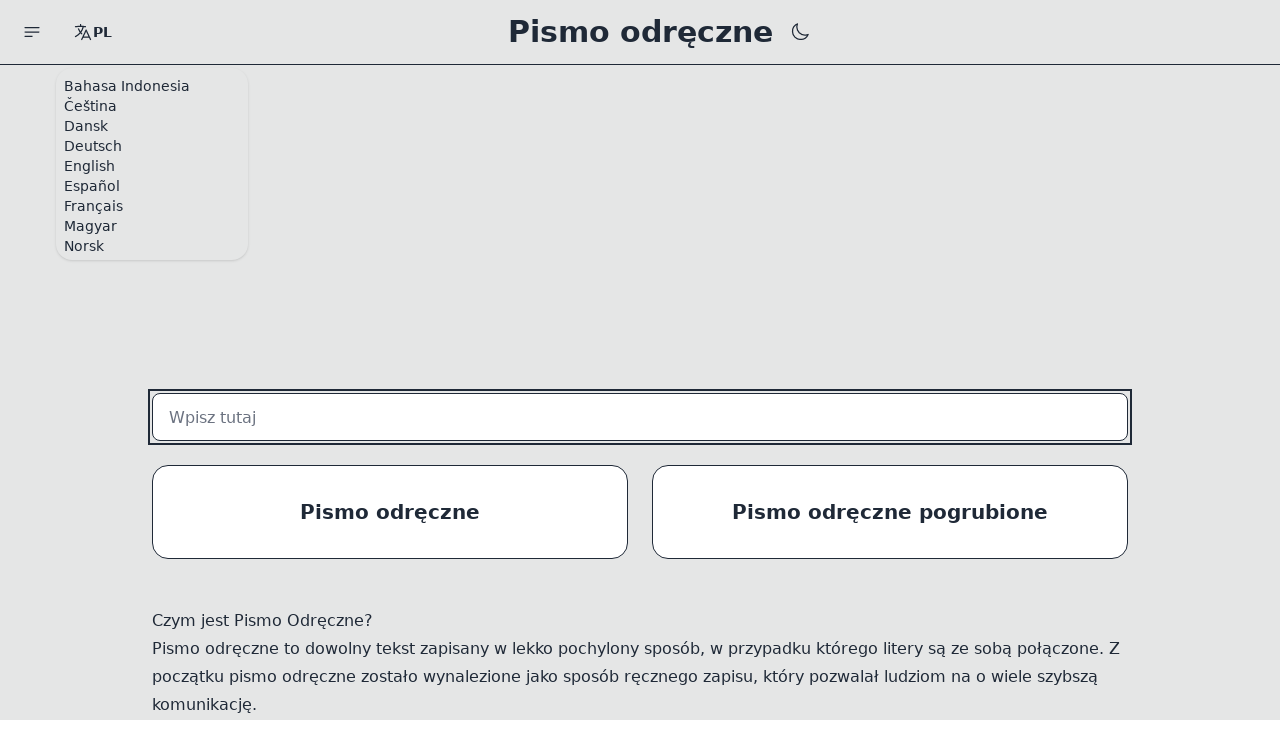

--- FILE ---
content_type: text/html; charset=utf-8
request_url: https://exotictext.com/pl/cursive/
body_size: 5037
content:
<!DOCTYPE html><html data-theme="light" dir="ltr" lang="pl"><head><meta charset="utf-8"><meta name="viewport" content="width=device-width, initial-scale=1, shrink-to-fit=no"><title>Pismo odręczne - Pismo odręczne na tekst - Exotic Text</title><meta name="description" content="Dostępny online generator pisma odręcznego pozwalający na skorzystanie z wielu różnych czcionek. Z łatwością wygenerujesz dowolny tekst zapisany odręcznie."><meta name="twitter:card" content="summary"><meta name="twitter:title" content="Pismo odręczne - Pismo odręczne na tekst"><meta name="twitter:description" content="Dostępny online generator pisma odręcznego pozwalający na skorzystanie z wielu różnych czcionek. Z łatwością wygenerujesz dowolny tekst zapisany odręcznie."><meta name="twitter:url" content="https://exotictext.com/pl/cursive/"><link rel="icon" href="https://exotictext.com/assets/icons/favicon.ico"><link rel="apple-touch-icon" sizes="180x180" href="https://exotictext.com/assets/icons/apple-touch-icon.png"><link rel="icon" type="image/png" sizes="32x32" href="https://exotictext.com/assets/icons/favicon-32x32.png"><link rel="icon" type="image/png" sizes="16x16" href="https://exotictext.com/assets/icons/favicon-16x16.png"><link rel="manifest" href="https://exotictext.com/assets/icons/site.webmanifest"><link rel="canonical" href="https://exotictext.com/pl/cursive/"><link rel="alternate" hreflang="x-default" href="https://exotictext.com/cursive/"><link rel="alternate" hreflang="id" href="https://exotictext.com/id/cursive/"><link rel="alternate" hreflang="cs" href="https://exotictext.com/cs/cursive/"><link rel="alternate" hreflang="da" href="https://exotictext.com/da/cursive/"><link rel="alternate" hreflang="de" href="https://exotictext.com/de/cursive/"><link rel="alternate" hreflang="en" href="https://exotictext.com/cursive/"><link rel="alternate" hreflang="es" href="https://exotictext.com/es/cursive/"><link rel="alternate" hreflang="fr" href="https://exotictext.com/fr/cursive/"><link rel="alternate" hreflang="hu" href="https://exotictext.com/hu/cursive/"><link rel="alternate" hreflang="no" href="https://exotictext.com/no/cursive/"><link rel="alternate" hreflang="it" href="https://exotictext.com/it/cursive/"><link rel="alternate" hreflang="nl" href="https://exotictext.com/nl/cursive/"><link rel="alternate" hreflang="pl" href="https://exotictext.com/pl/cursive/"><link rel="alternate" hreflang="pt" href="https://exotictext.com/pt/cursive/"><link rel="alternate" hreflang="ro" href="https://exotictext.com/ro/cursive/"><link rel="alternate" hreflang="sv" href="https://exotictext.com/sv/cursive/"><link rel="alternate" hreflang="fi" href="https://exotictext.com/fi/cursive/"><link rel="alternate" hreflang="vi" href="https://exotictext.com/vi/cursive/"><link rel="alternate" hreflang="tr" href="https://exotictext.com/tr/cursive/"><link rel="alternate" hreflang="el" href="https://exotictext.com/el/cursive/"><link rel="alternate" hreflang="ru" href="https://exotictext.com/ru/cursive/"><link rel="alternate" hreflang="uk" href="https://exotictext.com/uk/cursive/"><link rel="alternate" hreflang="he" href="https://exotictext.com/he/cursive/"><link rel="alternate" hreflang="ar" href="https://exotictext.com/ar/cursive/"><link rel="alternate" hreflang="th" href="https://exotictext.com/th/cursive/"><link rel="alternate" hreflang="ko" href="https://exotictext.com/ko/cursive/"><link rel="alternate" hreflang="zh-tw" href="https://exotictext.com/zh-tw/cursive/"><link rel="alternate" hreflang="zh-cn" href="https://exotictext.com/zh-cn/cursive/"><link rel="alternate" hreflang="ja" href="https://exotictext.com/ja/cursive/"><link rel="stylesheet" href="/assets/css/main.css?id=6ce75350e59bea994a6893292311c817"><link rel="dns-prefetch" href="//pagead2.googlesyndication.com"><script async src="https://pagead2.googlesyndication.com/pagead/js/adsbygoogle.js?client=ca-pub-9320198138637130" crossorigin="anonymous"></script></head><body class="bg-base-200/50" tabindex="-1"><div class="drawer"><input aria-label="Menu drawer" id="drawer" type="checkbox" class="drawer-toggle" /><div class="drawer-content"><nav class="navbar w-full border-b border-base-content/30"><div class="navbar-start"><label aria-label="Open menu drawer" for="drawer" class="btn btn-square btn-ghost drawer-button"><svg xmlns="http://www.w3.org/2000/svg" fill="none" viewBox="0 0 24 24" stroke-width="1.5" stroke="currentColor" class="h-4 w-4 md:h-5 md:w-5 stroke-current"><path stroke-linecap="round" stroke-linejoin="round" d="M3.75 6.75h16.5M3.75 12h16.5m-16.5 5.25H12" /></svg></label><div class="dropdown z-40 hidden sm:inline-block"><label tabindex="0" class="btn btn-ghost"><svg xmlns="http://www.w3.org/2000/svg" fill="none" viewBox="0 0 24 24" stroke-width="1.5" stroke="currentColor" class="h-4 w-4 md:h-5 md:w-5"><path stroke-linecap="round" stroke-linejoin="round" d="M10.5 21l5.25-11.25L21 21m-9-3h7.5M3 5.621a48.474 48.474 0 016-.371m0 0c1.12 0 2.233.038 3.334.114M9 5.25V3m3.334 2.364C11.176 10.658 7.69 15.08 3 17.502m9.334-12.138c.896.061 1.785.147 2.666.257m-4.589 8.495a18.023 18.023 0 01-3.827-5.802" /></svg><span class="hidden sm:block uppercase">pl</span></label><ul tabindex="0" class="mt-3 p-2 shadow menu menu-compact dropdown-content bg-base-200 flex-nowrap rounded-box w-48 max-h-48 overflow-y-scroll"><li><a class="" href="https://exotictext.com/id/cursive/">Bahasa Indonesia</a></li><li><a class="" href="https://exotictext.com/cs/cursive/">Čeština</a></li><li><a class="" href="https://exotictext.com/da/cursive/">Dansk</a></li><li><a class="" href="https://exotictext.com/de/cursive/">Deutsch</a></li><li><a class="" href="https://exotictext.com/cursive/">English</a></li><li><a class="" href="https://exotictext.com/es/cursive/">Español</a></li><li><a class="" href="https://exotictext.com/fr/cursive/">Français</a></li><li><a class="" href="https://exotictext.com/hu/cursive/">Magyar</a></li><li><a class="" href="https://exotictext.com/no/cursive/">Norsk</a></li><li><a class="" href="https://exotictext.com/it/cursive/">Italiano</a></li><li><a class="" href="https://exotictext.com/nl/cursive/">Nederlands</a></li><li><a class="active" href="https://exotictext.com/pl/cursive/">Polski</a></li><li><a class="" href="https://exotictext.com/pt/cursive/">Português</a></li><li><a class="" href="https://exotictext.com/ro/cursive/">Română</a></li><li><a class="" href="https://exotictext.com/sv/cursive/">Svenska</a></li><li><a class="" href="https://exotictext.com/fi/cursive/">Suomi</a></li><li><a class="" href="https://exotictext.com/vi/cursive/">Tiếng Việt</a></li><li><a class="" href="https://exotictext.com/tr/cursive/">Türkçe</a></li><li><a class="" href="https://exotictext.com/el/cursive/">ελληνικά</a></li><li><a class="" href="https://exotictext.com/ru/cursive/">русский</a></li><li><a class="" href="https://exotictext.com/uk/cursive/">Українська</a></li><li><a class="" href="https://exotictext.com/he/cursive/">עברי</a></li><li><a class="" href="https://exotictext.com/ar/cursive/">العربية</a></li><li><a class="" href="https://exotictext.com/th/cursive/">ภาษาไทย</a></li><li><a class="" href="https://exotictext.com/ko/cursive/">한국어</a></li><li><a class="" href="https://exotictext.com/zh-tw/cursive/">中文(台灣)</a></li><li><a class="" href="https://exotictext.com/zh-cn/cursive/">中文(简体)</a></li><li><a class="" href="https://exotictext.com/ja/cursive/">日本語</a></li></ul></div></div><div class="navbar-center"><h1 class="font-bold normal-case text-lg sm:text-3xl max-w-[66vw] sm:max-w-full truncate">Pismo odręczne</h1></div><div class="navbar-end"><button aria-label="" id="dark" class="btn btn-ghost"><svg xmlns="http://www.w3.org/2000/svg" fill="none" viewBox="0 0 24 24" stroke-width="1.5" stroke="currentColor" class="h-4 w-4 md:h-5 md:w-5"><path stroke-linecap="round" stroke-linejoin="round" d="M21.752 15.002A9.718 9.718 0 0118 15.75c-5.385 0-9.75-4.365-9.75-9.75 0-1.33.266-2.597.748-3.752A9.753 9.753 0 003 11.25C3 16.635 7.365 21 12.75 21a9.753 9.753 0 009.002-5.998z" /></svg></button><button aria-label="" id="light" class="btn btn-ghost hidden"><svg xmlns="http://www.w3.org/2000/svg" fill="none" viewBox="0 0 24 24" stroke-width="1.5" stroke="currentColor" class="h-4 w-4 md:h-5 md:w-5"><path stroke-linecap="round" stroke-linejoin="round" d="M12 3v2.25m6.364.386l-1.591 1.591M21 12h-2.25m-.386 6.364l-1.591-1.591M12 18.75V21m-4.773-4.227l-1.591 1.591M5.25 12H3m4.227-4.773L5.636 5.636M15.75 12a3.75 3.75 0 11-7.5 0 3.75 3.75 0 017.5 0z" /></svg></button></div></nav><main class="max-w-5xl mx-auto w-screen p-6" id="main"><div class="w-full block mx-auto mb-6"><ins class="adsbygoogle" style="display:block" data-ad-client="ca-pub-9320198138637130" data-ad-slot="6768613205" data-ad-format="auto" data-full-width-responsive="true"></ins><script>(adsbygoogle = window.adsbygoogle || []).push({});</script></div><div class="sticky top-3 z-10" id="fonts-input"><input id="input" aria-label="Wpisz tutaj" placeholder="Wpisz tutaj" value="" class="input input-bordered border-base-content/20 w-full bg-base-100" type="text"></div><div class="grid grid-cols-1 md:grid-cols-2 gap-6 my-6"><div data-alphabet="handwriting" class="font-output card bg-base-100 border border-base-content/20 min-h-[4rem]"><div class="card-body items-center text-center"><h3 class="card-title text-xl">Pismo odręczne</h3><p class="output-text output-text-handwriting w-full break-all text-xl hidden"></p><div class="card-actions justify-end mt-2 hidden"><button class="btn btn-sm btn-outline clipboard" data-copied="Skopiowane" data-clipboard-target=".output-text-handwriting">Skopiuj</button></div></div></div><div data-alphabet="handwriting-bold" class="font-output card bg-base-100 border border-base-content/20 min-h-[4rem]"><div class="card-body items-center text-center"><h3 class="card-title text-xl">Pismo odręczne pogrubione</h3><p class="output-text output-text-handwriting-bold w-full break-all text-xl hidden"></p><div class="card-actions justify-end mt-2 hidden"><button class="btn btn-sm btn-outline clipboard" data-copied="Skopiowane" data-clipboard-target=".output-text-handwriting-bold">Skopiuj</button></div></div></div></div><div id="content" class="my-12"><article class="prose max-w-5xl"><h2>Czym jest Pismo Odręczne?</h2><p>Pismo odręczne to dowolny tekst zapisany w lekko pochylony sposób, w przypadku którego litery są ze sobą połączone. Z początku pismo odręczne zostało wynalezione jako sposób ręcznego zapisu, który pozwalał ludziom na o wiele szybszą komunikację.</p><p>W świecie cyfrowym, pismo odręczne stało się formą zapisu czcionki lub zestawu Unikod charakteryzującą się pochyloną formą zapisu i brakiem odstępów pomiędzy konkretnymi literami w wyrazach.</p><p>Poniższe czcionki znane są z tego, że są formami pisma odręcznego:</p><ul><li>Edwardian Script</li><li>Kunstler Script</li><li>Segoe Script</li><li>Lucida Handwriting</li></ul><h2>Czym jest Generator Pisma Odręcznego?</h2><p>Generator Pisma Odręcznego to dostępne online narzędzie, które pozwala na szybkie stworzenie tekstu zapisanego pismem odręcznym. Taki tekst można wykorzystać następnie w mediach społecznościowych, mailach czy dokumentach.</p><p>Pomijając samą zamianę tekstu na pismo odręczne wykorzystujące znaki zestawu Unikod, możesz skorzystać z dodatkowych preferencji pozwalających na dodanie do tekstu wybranego stylu.</p><h2>Jak korzystać z Generatora Pisma Odręcznego?</h2><p>Korzystanie z Generatora Pisma Odręcznego to najszybszy i najprostszy sposób na stworzenie zapisanego pismem odręcznym tekstu celem jego późniejszego umieszczenia w mediach społecznościowych, komentarzach czy postach.</p><p>Oto instrukcja wyjaśniająca działanie Generatora Pisma Odręcznego:</p><ol><li>Wpisz swój tekst w widoczne pole tekstowe,</li><li>Automatycznie wyświetli się tekst zapisany pismem odręcznym,</li><li>Skopiuj nowy tekst i wklej go w wybrane przez siebie miejsce.</li></ol></article></div></main><footer class="footer footer-center p-10 bg-base-200 text-base-content rounded border-t border-base-content/20"><div class="grid grid-flow-col gap-4"><a href="https://exotictext.com/pl/privacy/" class="link link-hover">Polityka prywatności</a><a href="https://exotictext.com/pl/terms/" class="link link-hover">Warunki korzystania</a></div><div><p><a class="link link-hover" href="https://exotictext.com/pl/">Exotic Text</a></p></div></footer></div><div class="drawer-side z-40"><label aria-label="Drawer overlay" for="drawer" class="drawer-overlay"></label><aside class="bg-base-200 w-auto md:w-64 h-screen overflow-y-scroll"><ul class="menu menu-compact"><li class="hover-bordered"><a href="https://exotictext.com/pl/" class="flex gap-2 "><span class="flex-none"><svg xmlns="http://www.w3.org/2000/svg" fill="none" viewBox="0 0 24 24" stroke-width="1.5" stroke="currentColor" class="h-4 w-4 md:h-5 md:w-5"><path stroke="none" d="M0 0h24v24H0z" fill="none"></path><path d="M20 17v-12c0 -1.121 -.879 -2 -2 -2s-2 .879 -2 2v12l2 2l2 -2z"></path><path d="M16 7h4"></path><path d="M18 19h-13a2 2 0 1 1 0 -4h4a2 2 0 1 0 0 -4h-3"></path></svg></span><span class="flex-1">Generator czcionek</span></a></li></ul><ul class="menu menu-compact"><li></li><li class="menu-title"><span class="text-base">Czcionki</span></li><li class="hover-bordered"><a href="https://exotictext.com/pl/italic/" class="flex gap-2 "><span class="flex-none"><svg xmlns="http://www.w3.org/2000/svg" fill="none" viewBox="0 0 24 24" stroke-width="1.5" stroke="currentColor" class="h-4 w-4 md:h-5 md:w-5"><path stroke="none" d="M0 0h24v24H0z" fill="none"></path><line x1="11" y1="5" x2="17" y2="5"></line><line x1="7" y1="19" x2="13" y2="19"></line><line x1="14" y1="5" x2="10" y2="19"></line></svg></span><span class="flex-1">Czcionka kursywa</span></a></li><li class="hover-bordered"><a href="https://exotictext.com/pl/tiny/" class="flex gap-2 "><span class="flex-none"><svg xmlns="http://www.w3.org/2000/svg" fill="none" viewBox="0 0 24 24" stroke-width="1.5" stroke="currentColor" class="h-4 w-4 md:h-5 md:w-5"><path stroke="none" d="M0 0h24v24H0z" fill="none"></path><path d="M6.5 15.5m-3.5 0a3.5 3.5 0 1 0 7 0a3.5 3.5 0 1 0 -7 0"></path><path d="M10 12v7"></path><path d="M17.5 15.5m-3.5 0a3.5 3.5 0 1 0 7 0a3.5 3.5 0 1 0 -7 0"></path><path d="M21 12v7"></path></svg></span><span class="flex-1">Mała czcionka</span></a></li><li class="hover-bordered"><a href="https://exotictext.com/pl/mirror/" class="flex gap-2 "><span class="flex-none"><svg xmlns="http://www.w3.org/2000/svg" fill="none" viewBox="0 0 24 24" stroke-width="1.5" stroke="currentColor" class="h-4 w-4 md:h-5 md:w-5"><path stroke="none" d="M0 0h24v24H0z" fill="none"></path><line x1="3" y1="12" x2="21" y2="12"></line><polyline points="7 16 17 16 7 21 7 16"></polyline><polyline points="7 8 17 8 7 3 7 8"></polyline></svg></span><span class="flex-1">Odwrócona czcionka</span></a></li><li class="hover-bordered"><a href="https://exotictext.com/pl/cursive/" class="flex gap-2 active"><span class="flex-none"><svg xmlns="http://www.w3.org/2000/svg" fill="none" viewBox="0 0 24 24" stroke-width="1.5" stroke="currentColor" class="h-4 w-4 md:h-5 md:w-5"><path stroke="none" d="M0 0h24v24H0z" fill="none"></path><path d="M3 17c3.333 -3.333 5 -6 5 -8c0 -3 -1 -3 -2 -3s-2.032 1.085 -2 3c.034 2.048 1.658 4.877 2.5 6c1.5 2 2.5 2.5 3.5 1l2 -3c.333 2.667 1.333 4 3 4c.53 0 2.639 -2 3 -2c.517 0 1.517 .667 3 2"></path></svg></span><span class="flex-1">Pismo odręczne</span></a></li><li class="hover-bordered"><a href="https://exotictext.com/pl/bold/" class="flex gap-2 "><span class="flex-none"><svg xmlns="http://www.w3.org/2000/svg" fill="none" viewBox="0 0 24 24" stroke-width="1.5" stroke="currentColor" class="h-4 w-4 md:h-5 md:w-5"><path stroke="none" d="M0 0h24v24H0z" fill="none"></path><path d="M7 5h6a3.5 3.5 0 0 1 0 7h-6z"></path><path d="M13 12h1a3.5 3.5 0 0 1 0 7h-7v-7"></path></svg></span><span class="flex-1">Pogrubionego tekstu</span></a></li><li class="hover-bordered"><a href="https://exotictext.com/pl/strikethrough/" class="flex gap-2 "><span class="flex-none"><svg xmlns="http://www.w3.org/2000/svg" fill="none" viewBox="0 0 24 24" stroke-width="1.5" stroke="currentColor" class="h-4 w-4 md:h-5 md:w-5"><path stroke="none" d="M0 0h24v24H0z" fill="none"></path><line x1="5" y1="12" x2="19" y2="12"></line><path d="M16 6.5a4 2 0 0 0 -4 -1.5h-1a3.5 3.5 0 0 0 0 7h2a3.5 3.5 0 0 1 0 7h-1.5a4 2 0 0 1 -4 -1.5"></path></svg></span><span class="flex-1">Przekreślenie tekstu</span></a></li></ul><ul class="menu menu-compact"><li></li><li class="menu-title"><span class="text-base">Media społecznościowe</span></li><li class="hover-bordered"><a href="https://exotictext.com/pl/instagram/" class="flex gap-2 "><span class="flex-none"><svg xmlns="http://www.w3.org/2000/svg" fill="none" viewBox="0 0 24 24" stroke-width="1.5" stroke="currentColor" class="h-4 w-4 md:h-5 md:w-5"><path stroke="none" d="M0 0h24v24H0z" fill="none"></path><rect x="4" y="4" width="16" height="16" rx="4"></rect><circle cx="12" cy="12" r="3"></circle><line x1="16.5" y1="7.5" x2="16.5" y2="7.501"></line></svg></span><span class="flex-1">Czcionki Instagram</span></a></li><li class="hover-bordered"><a href="https://exotictext.com/pl/discord/" class="flex gap-2 "><span class="flex-none"><svg xmlns="http://www.w3.org/2000/svg" fill="none" viewBox="0 0 24 24" stroke-width="1.5" stroke="currentColor" class="h-4 w-4 md:h-5 md:w-5"><path stroke="none" d="M0 0h24v24H0z" fill="none"></path><path d="M9 12m-1 0a1 1 0 1 0 2 0a1 1 0 1 0 -2 0"></path><path d="M15 12m-1 0a1 1 0 1 0 2 0a1 1 0 1 0 -2 0"></path><path d="M7.5 7.5c3.5 -1 5.5 -1 9 0"></path><path d="M7 16.5c3.5 1 6.5 1 10 0"></path><path d="M15.5 17c0 1 1.5 3 2 3c1.5 0 2.833 -1.667 3.5 -3c.667 -1.667 .5 -5.833 -1.5 -11.5c-1.457 -1.015 -3 -1.34 -4.5 -1.5l-1 2.5"></path><path d="M8.5 17c0 1 -1.356 3 -1.832 3c-1.429 0 -2.698 -1.667 -3.333 -3c-.635 -1.667 -.476 -5.833 1.428 -11.5c1.388 -1.015 2.782 -1.34 4.237 -1.5l1 2.5"></path></svg></span><span class="flex-1">Czcionki na Discordzie</span></a></li><li class="hover-bordered"><a href="https://exotictext.com/pl/facebook/" class="flex gap-2 "><span class="flex-none"><svg xmlns="http://www.w3.org/2000/svg" fill="none" viewBox="0 0 24 24" stroke-width="1.5" stroke="currentColor" class="h-4 w-4 md:h-5 md:w-5"><path stroke="none" d="M0 0h24v24H0z" fill="none"></path><path d="M7 10v4h3v7h4v-7h3l1 -4h-4v-2a1 1 0 0 1 1 -1h3v-4h-3a5 5 0 0 0 -5 5v2h-3"></path></svg></span><span class="flex-1">Czcionki na Facebooku</span></a></li><li class="hover-bordered"><a href="https://exotictext.com/pl/twitter/" class="flex gap-2 "><span class="flex-none"><svg xmlns="http://www.w3.org/2000/svg" fill="none" viewBox="0 0 24 24" stroke-width="1.5" stroke="currentColor" class="h-4 w-4 md:h-5 md:w-5"><path stroke="none" d="M0 0h24v24H0z" fill="none"></path><path d="M22 4.01c-1 .49 -1.98 .689 -3 .99c-1.121 -1.265 -2.783 -1.335 -4.38 -.737s-2.643 2.06 -2.62 3.737v1c-3.245 .083 -6.135 -1.395 -8 -4c0 0 -4.182 7.433 4 11c-1.872 1.247 -3.739 2.088 -6 2c3.308 1.803 6.913 2.423 10.034 1.517c3.58 -1.04 6.522 -3.723 7.651 -7.742a13.84 13.84 0 0 0 .497 -3.753c0 -.249 1.51 -2.772 1.818 -4.013z"></path></svg></span><span class="flex-1">Czcionki na Twitterze</span></a></li></ul><ul class="menu menu-compact"><li></li><li class="menu-title"><span class="text-base">Gry</span></li><li class="hover-bordered"><a href="https://exotictext.com/pl/pubg/" class="flex gap-2 "><span class="flex-none"><svg xmlns="http://www.w3.org/2000/svg" fill="none" viewBox="0 0 24 24" stroke-width="1.5" stroke="currentColor" class="h-4 w-4 md:h-5 md:w-5"><path stroke="none" d="M0 0h24v24H0z" fill="none"></path><path d="M12 4a9 9 0 0 1 5.656 16h-11.312a9 9 0 0 1 5.656 -16z"></path><path d="M20 9h-8.8a1 1 0 0 0 -.968 1.246c.507 2 1.596 3.418 3.268 4.254c2 1 4.333 1.5 7 1.5"></path></svg></span><span class="flex-1">Generator nicków PUBG</span></a></li></ul></aside></div></div><script src="/assets/js/fonts.js?id=53dcd50e618c3ae47a762cee7a6aa77c"></script><script defer src="https://static.cloudflareinsights.com/beacon.min.js/vcd15cbe7772f49c399c6a5babf22c1241717689176015" integrity="sha512-ZpsOmlRQV6y907TI0dKBHq9Md29nnaEIPlkf84rnaERnq6zvWvPUqr2ft8M1aS28oN72PdrCzSjY4U6VaAw1EQ==" data-cf-beacon='{"version":"2024.11.0","token":"900a4c3c82a046b0ad7467e5671bbe15","server_timing":{"name":{"cfCacheStatus":true,"cfEdge":true,"cfExtPri":true,"cfL4":true,"cfOrigin":true,"cfSpeedBrain":true},"location_startswith":null}}' crossorigin="anonymous"></script>
</body></html> 

--- FILE ---
content_type: text/html; charset=utf-8
request_url: https://www.google.com/recaptcha/api2/aframe
body_size: 267
content:
<!DOCTYPE HTML><html><head><meta http-equiv="content-type" content="text/html; charset=UTF-8"></head><body><script nonce="DZ1bO4ViihH5KEo23G5oRg">/** Anti-fraud and anti-abuse applications only. See google.com/recaptcha */ try{var clients={'sodar':'https://pagead2.googlesyndication.com/pagead/sodar?'};window.addEventListener("message",function(a){try{if(a.source===window.parent){var b=JSON.parse(a.data);var c=clients[b['id']];if(c){var d=document.createElement('img');d.src=c+b['params']+'&rc='+(localStorage.getItem("rc::a")?sessionStorage.getItem("rc::b"):"");window.document.body.appendChild(d);sessionStorage.setItem("rc::e",parseInt(sessionStorage.getItem("rc::e")||0)+1);localStorage.setItem("rc::h",'1769029287625');}}}catch(b){}});window.parent.postMessage("_grecaptcha_ready", "*");}catch(b){}</script></body></html>